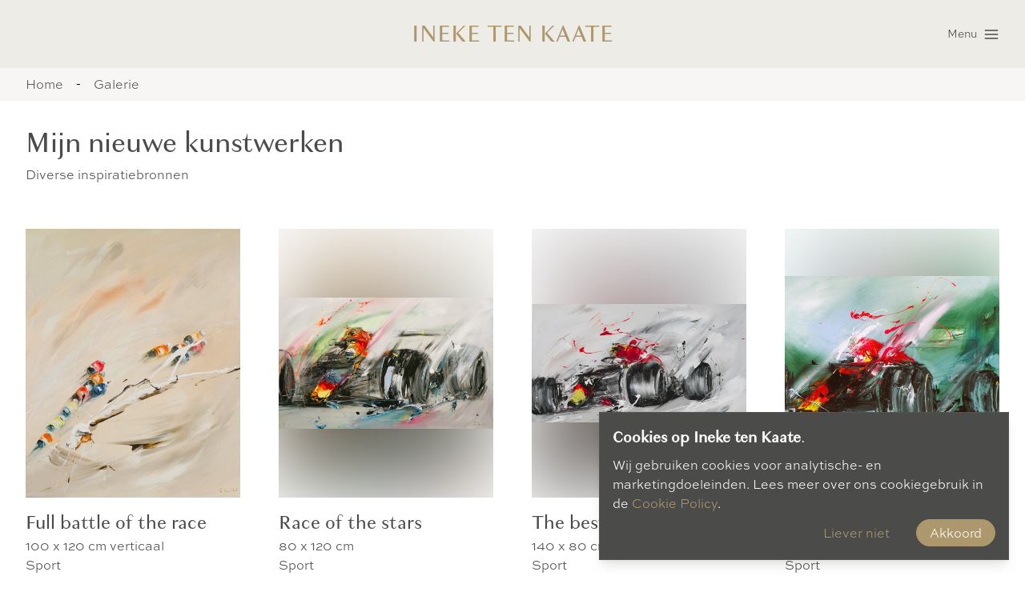

--- FILE ---
content_type: text/html; charset=utf-8
request_url: https://ineketenkaate.com/galerie
body_size: 6270
content:
<!DOCTYPE html>
<html lang="en">
<head>
        <script>
        (function(w,d,s,l,i){w[l]=w[l]||[];w[l].push({'gtm.start':
                new Date().getTime(),event:'gtm.js'});var f=d.getElementsByTagName(s)[0],
            j=d.createElement(s),dl=l!='dataLayer'?'&l='+l:'';j.async=true;j.src=
            'https://www.googletagmanager.com/gtm.js?id='+i+dl+ '&gtm_auth=UkJTGRYEWy5VCS7xWhAEgw&gtm_preview=env-1&gtm_cookies_win=x';f.parentNode.insertBefore(j,f);
        })(window,document,'script','dataLayer','GTM-5ZJ8DNN');
    </script>
    <meta charset="utf-8">
    <meta name="viewport" content="width=device-width,initial-scale=1.0">

            <link rel="alternate" hreflang="en" href="https://ineketenkaate.com/en/gallery" />
            <link rel="alternate" hreflang="fr" href="https://ineketenkaate.com/fr/galerie" />
            <link rel="alternate" hreflang="nl" href="https://ineketenkaate.com/galerie" />
    
    <title>Ineke ten Kaate | Galerie</title>

    <link href="https://ineketenkaate.com/assets/css/main.css" rel="stylesheet">

    <link rel="shortcut icon" type="image/x-icon" href="https://ineketenkaate.com/favicon.ico">
</head>
<body>
            <noscript>
            <iframe src="https://www.googletagmanager.com/ns.html?id=GTM-5ZJ8DNN&gtm_auth=UkJTGRYEWy5VCS7xWhAEgw&gtm_preview=env-1&gtm_cookies_win=x" height="0" width="0" style="display:none;visibility:hidden"></iframe>
        </noscript>
    
            <nav id="navigation" class="bg-gold-50 z-50" data-is-fixed="">
    <div class="grid grid-cols-3 gap-x-3 py-6 px-4 sm:px-6 lg:px-8">
        <div></div>
        <div class="col-start-1 2xl:col-start-2 col-span-2 lg:col-span-1 flex lg:justify-center items-center">
            <a href="https://ineketenkaate.com" class="uppercase text-xl md:text-3xl font-granville text-gold-200 hover:text-gold-100 hover:no-underline">Ineke ten Kaate</a>
        </div>

        <div class="flex justify-end">
            <ul class="space-x-8 hidden 2xl:flex items-center">
                                    <li>
                        <a href="https://ineketenkaate.com" class="uppercase font-sweet-sans-pro text-sm text-gray-500 hover:text-gray-400 hover:underline">
                            Home
                        </a>
                    </li>
                                    <li>
                        <a href="https://ineketenkaate.com/galerie" class="uppercase font-sweet-sans-pro text-sm text-gray-500 hover:text-gray-400 hover:underline">
                            Galerie
                        </a>
                    </li>
                                    <li>
                        <a href="https://ineketenkaate.com/biografie" class="uppercase font-sweet-sans-pro text-sm text-gray-500 hover:text-gray-400 hover:underline">
                            Biografie
                        </a>
                    </li>
                                    <li>
                        <a href="https://ineketenkaate.com/exposities" class="uppercase font-sweet-sans-pro text-sm text-gray-500 hover:text-gray-400 hover:underline">
                            Exposities
                        </a>
                    </li>
                
                <li class="flex">
                    <a href="https://ineketenkaate.com/contact" role="button" class="button button-gold-200 uppercase text-sm">Contact</a>
                    <button type="button" id="language-menu--button" class="flex items-center rounded-full border border-gold-200 text-gray-300 hover:bg-gold-200 hover:text-white transition p-1 ml-2">
                        <svg xmlns="http://www.w3.org/2000/svg" width="24" height="24" viewBox="0 0 24 24" fill="none" stroke="currentColor" stroke-width="2" stroke-linecap="round" stroke-linejoin="round" class="w-5 h-5"><circle cx="12" cy="12" r="10"></circle><line x1="2" y1="12" x2="22" y2="12"></line><path d="M12 2a15.3 15.3 0 0 1 4 10 15.3 15.3 0 0 1-4 10 15.3 15.3 0 0 1-4-10 15.3 15.3 0 0 1 4-10z"></path></svg>                    </button>
                </li>
            </ul>
            <div id="mobile-menu--button" class="flex 2xl:hidden items-center cursor-pointer">
                <span class="font-sweet-sans-pro text-sm text-gray-500 mr-2">Menu</span>
                <svg xmlns="http://www.w3.org/2000/svg" width="24" height="24" viewBox="0 0 24 24" fill="none" stroke="currentColor" stroke-width="2" stroke-linecap="round" stroke-linejoin="round" class="w-5 h-5 mt-px text-gray-500"><line x1="3" y1="12" x2="21" y2="12"></line><line x1="3" y1="6" x2="21" y2="6"></line><line x1="3" y1="18" x2="21" y2="18"></line></svg>            </div>
        </div>
    </div>
    <div id="mobile-menu" class="hidden 2xl:hidden absolute w-full bg-gold-50 border-gold-25 border-t shadow-lg z-50">
        <ul class="p-4 mb-2 space-y-4">
                            <li>
                    <a class="uppercase font-sweet-sans-pro text-sm text-gray-500 hover:text-gray-400 hover:underline" href="https://ineketenkaate.com">Home</a>
                </li>
                            <li>
                    <a class="uppercase font-sweet-sans-pro text-sm text-gray-500 hover:text-gray-400 hover:underline" href="https://ineketenkaate.com/galerie">Galerie</a>
                </li>
                            <li>
                    <a class="uppercase font-sweet-sans-pro text-sm text-gray-500 hover:text-gray-400 hover:underline" href="https://ineketenkaate.com/biografie">Biografie</a>
                </li>
                            <li>
                    <a class="uppercase font-sweet-sans-pro text-sm text-gray-500 hover:text-gray-400 hover:underline" href="https://ineketenkaate.com/exposities">Exposities</a>
                </li>
            
            <li>
                <a href="https://ineketenkaate.com/contact" role="button" class="button button-gold-200 inline-block uppercase text-sm">Contact</a>
            </li>
        </ul>

        <div class="px-4 py-2 border-t border-gold-50">
            <ul class="flex space-x-8">
                                                                                                <li class="flex items-center">
            <a href="https://ineketenkaate.com/fr/galerie" class="flex items-center text-sm text-gray-500">
            <span class="flag flag-fr"></span>
            <span class="ml-2">Français</span>
        </a>
    </li>                                                                                <li class="flex items-center">
            <a href="https://ineketenkaate.com/en/gallery" class="flex items-center text-sm text-gray-500">
            <span class="flag flag-en"></span>
            <span class="ml-2">English</span>
        </a>
    </li>                                                </ul>
        </div>
    </div>

    <div id="language-menu" class="hidden absolute right-8 bg-gold-50 shadow-xl z-50">
        <ul class="p-4 space-y-4">
                            <li class="flex items-center">
            <strong class="flex items-center text-sm text-gray-500 cursor-">
            <span class="flag flag-nl"></span>
            <span class="ml-2">Nederlands</span>
        </strong>
    </li>                            <li class="flex items-center">
            <a href="https://ineketenkaate.com/fr/galerie" class="flex items-center text-sm text-gray-500">
            <span class="flag flag-fr"></span>
            <span class="ml-2">Français</span>
        </a>
    </li>                            <li class="flex items-center">
            <a href="https://ineketenkaate.com/en/gallery" class="flex items-center text-sm text-gray-500">
            <span class="flag flag-en"></span>
            <span class="ml-2">English</span>
        </a>
    </li>                    </ul>
    </div>
</nav>    
    <main>
                        <section class="bg-gold-25">
    <div class="max-w-screen-2xl mx-auto px-4 sm:px-6 lg:px-8 py-2">
        <ul class="flex space-x-2 md:justify-start space-x-0 lg:space-x-4">
                            <li>
                    <a href="https://ineketenkaate.com" class="font-sweet-sans-pro text-gray-400 hover:underline ">Home</a>
                </li>

                                    <li>
                        <span>-</span>
                    </li>
                                            <li>
                    <a href="https://ineketenkaate.com/galerie" class="font-sweet-sans-pro text-gray-400 hover:underline ">Galerie</a>
                </li>

                                    </ul>
    </div>
</section>        

    <section class="mt-6">
        <div class="max-w-screen-2xl mx-auto px-4 sm:px-6 lg:px-8 py-2">
            <h1>Mijn nieuwe kunstwerken</h1>
                            <p class="mb-0">Diverse inspiratiebronnen</p>
                    </div>
    </section>

    
        <section>
        <div class="max-w-screen-2xl mx-auto px-4 sm:px-6 lg:px-8 py-12">
            <div class="grid grid-cols-4 gap-12">
                                                        <a href="https://ineketenkaate.com/galerie/full-battle-of-the-race" class="col-span-full md:col-span-2 lg:col-span-1 flex flex-col justify-between hover:no-underline">
                        <div class="relative flex flex-grow items-center justify-center overflow-hidden mb-4">
                            <img src="https://ineketenkaate.com/media/pages/galerie/full-battle-of-the-race/289d245522-1731347934/2024-9-full-battle-of-the-race-kopie-500x500.jpg" alt="Full battle of the race" class="transform transition-transform duration-500 hover:scale-105"/>
                            <img src="https://ineketenkaate.com/media/pages/galerie/full-battle-of-the-race/289d245522-1731347934/2024-9-full-battle-of-the-race-kopie-500x500.jpg" alt="Full battle of the race" class="blur absolute inset-0 h-full w-full"/>
                        </div>
                        <ul class="">
                            <li class="text-gray-500 font-granville text-2xl hover:underline">
                                Full battle of the race
                            </li>
                            <li class="text-gray-500 font-sweet-sans-pro">
                                100 x 120 cm verticaal
                            </li>
                            <li class="text-gray-500 font-sweet-sans-pro">
                                Sport
                            </li>
                            <li class="text-gray-500 font-sweet-sans-pro">
                                Acryl op Linnen
                            </li>
                        </ul>
                    </a>
                                                        <a href="https://ineketenkaate.com/galerie/race-of-the-stars" class="col-span-full md:col-span-2 lg:col-span-1 flex flex-col justify-between hover:no-underline">
                        <div class="relative flex flex-grow items-center justify-center overflow-hidden mb-4">
                            <img src="https://ineketenkaate.com/media/pages/galerie/race-of-the-stars/d43ee57255-1699351488/dscn7250-500x500.jpg" alt="Race of the stars" class="transform transition-transform duration-500 hover:scale-105"/>
                            <img src="https://ineketenkaate.com/media/pages/galerie/race-of-the-stars/d43ee57255-1699351488/dscn7250-500x500.jpg" alt="Race of the stars" class="blur absolute inset-0 h-full w-full"/>
                        </div>
                        <ul class="">
                            <li class="text-gray-500 font-granville text-2xl hover:underline">
                                Race of the stars
                            </li>
                            <li class="text-gray-500 font-sweet-sans-pro">
                                80 x 120 cm
                            </li>
                            <li class="text-gray-500 font-sweet-sans-pro">
                                Sport
                            </li>
                            <li class="text-gray-500 font-sweet-sans-pro">
                                Acryl op Linnen
                            </li>
                        </ul>
                    </a>
                                                        <a href="https://ineketenkaate.com/galerie/the-best-one-formule-1" class="col-span-full md:col-span-2 lg:col-span-1 flex flex-col justify-between hover:no-underline">
                        <div class="relative flex flex-grow items-center justify-center overflow-hidden mb-4">
                            <img src="https://ineketenkaate.com/media/pages/galerie/the-best-one-formule-1/a3f911384e-1693157412/20230701-the-best-one-form-1-2-jpg-500x500.jpg" alt="The best one Formule 1" class="transform transition-transform duration-500 hover:scale-105"/>
                            <img src="https://ineketenkaate.com/media/pages/galerie/the-best-one-formule-1/a3f911384e-1693157412/20230701-the-best-one-form-1-2-jpg-500x500.jpg" alt="The best one Formule 1" class="blur absolute inset-0 h-full w-full"/>
                        </div>
                        <ul class="">
                            <li class="text-gray-500 font-granville text-2xl hover:underline">
                                The best one Formule 1
                            </li>
                            <li class="text-gray-500 font-sweet-sans-pro">
                                140 x 80 cm
                            </li>
                            <li class="text-gray-500 font-sweet-sans-pro">
                                Sport
                            </li>
                            <li class="text-gray-500 font-sweet-sans-pro">
                                Acryl op Linnen
                            </li>
                        </ul>
                    </a>
                                                        <a href="https://ineketenkaate.com/galerie/invincible" class="col-span-full md:col-span-2 lg:col-span-1 flex flex-col justify-between hover:no-underline">
                        <div class="relative flex flex-grow items-center justify-center overflow-hidden mb-4">
                            <img src="https://ineketenkaate.com/media/pages/galerie/invincible/bdc4c92f07-1686642203/2023-5-invincible-2-500x500.jpg" alt="Invincible" class="transform transition-transform duration-500 hover:scale-105"/>
                            <img src="https://ineketenkaate.com/media/pages/galerie/invincible/bdc4c92f07-1686642203/2023-5-invincible-2-500x500.jpg" alt="Invincible" class="blur absolute inset-0 h-full w-full"/>
                        </div>
                        <ul class="">
                            <li class="text-gray-500 font-granville text-2xl hover:underline">
                                Invincible
                            </li>
                            <li class="text-gray-500 font-sweet-sans-pro">
                                100 x 120 cm
                            </li>
                            <li class="text-gray-500 font-sweet-sans-pro">
                                Sport
                            </li>
                            <li class="text-gray-500 font-sweet-sans-pro">
                                Acryl op Linnen
                            </li>
                        </ul>
                    </a>
                            </div>
        </div>
    </section>
            <section class="relative overflow-hidden">
        <div class="max-w-screen-2xl mx-auto px-4 sm:px-6 lg:px-8 py-12">
            <a href="https://ineketenkaate.com/galerie/cycling-tour" class="grid grid-cols-2 gap-6 lg:gap-24 hover:no-underline">
                <div class="row-start-2 lg:row-start-1 col-span-2 lg:col-span-1 flex items-center md:m-8 lg:m-10 xl:m-24 overflow-hidden">
                    <img src="https://ineketenkaate.com/media/pages/galerie/cycling-tour/25190e7208-1726502875/2024.9-cycling-tour-kopie-2.jpg" alt="Cycling Tour" class="shadow-xl transform transition-transform duration-500 hover:scale-105"/>
                </div>
                <div class="col-span-2 lg:col-span-1 flex flex-col justify-center">
                    <h2 class="text-white font-granville hover:underline">Cycling Tour</h2>
                                            <p class="text-white">Wedstrijdkalender 2024</p>
                                        <ul>
                        <li class="text-white font-sweet-sans-pro">
                            100 x 120 cm
                        </li>
                        <li class="text-white font-sweet-sans-pro">
                            Sport
                        </li>
                        <li class="text-white font-sweet-sans-pro">
                            Acryl op Linnen
                        </li>
                    </ul>
                </div>
            </a>
        </div>

        <img src="https://ineketenkaate.com/media/pages/galerie/cycling-tour/25190e7208-1726502875/2024.9-cycling-tour-kopie-2.jpg" alt="Cycling Tour background" class="blur absolute inset-0 h-full w-full">
    </section>
        <section>
        <div class="max-w-screen-2xl mx-auto px-4 sm:px-6 lg:px-8 py-12">
            <div class="grid grid-cols-4 gap-12">
                                                        <a href="https://ineketenkaate.com/galerie/formule-1-opening-lap" class="col-span-full md:col-span-2 lg:col-span-1 flex flex-col justify-between hover:no-underline">
                        <div class="relative flex flex-grow items-center justify-center overflow-hidden mb-4">
                            <img src="https://ineketenkaate.com/media/pages/galerie/formule-1-opening-lap/31adaa2fc5-1663755845/dscn6716-500x500.jpg" alt="Formule 1 Opening Lap" class="transform transition-transform duration-500 hover:scale-105"/>
                            <img src="https://ineketenkaate.com/media/pages/galerie/formule-1-opening-lap/31adaa2fc5-1663755845/dscn6716-500x500.jpg" alt="Formule 1 Opening Lap" class="blur absolute inset-0 h-full w-full"/>
                        </div>
                        <ul class="">
                            <li class="text-gray-500 font-granville text-2xl hover:underline">
                                Formule 1 Opening Lap
                            </li>
                            <li class="text-gray-500 font-sweet-sans-pro">
                                100 x 120 cm
                            </li>
                            <li class="text-gray-500 font-sweet-sans-pro">
                                Sport
                            </li>
                            <li class="text-gray-500 font-sweet-sans-pro">
                                Acryl op Linnen
                            </li>
                        </ul>
                    </a>
                                                        <a href="https://ineketenkaate.com/galerie/race" class="col-span-full md:col-span-2 lg:col-span-1 flex flex-col justify-between hover:no-underline">
                        <div class="relative flex flex-grow items-center justify-center overflow-hidden mb-4">
                            <img src="https://ineketenkaate.com/media/pages/galerie/race/025410b3f4-1713454579/dscn7364-jpg-kopie-500x500.jpg" alt="Race" class="transform transition-transform duration-500 hover:scale-105"/>
                            <img src="https://ineketenkaate.com/media/pages/galerie/race/025410b3f4-1713454579/dscn7364-jpg-kopie-500x500.jpg" alt="Race" class="blur absolute inset-0 h-full w-full"/>
                        </div>
                        <ul class="">
                            <li class="text-gray-500 font-granville text-2xl hover:underline">
                                Race
                            </li>
                            <li class="text-gray-500 font-sweet-sans-pro">
                                80 x 80 cm
                            </li>
                            <li class="text-gray-500 font-sweet-sans-pro">
                                Sport
                            </li>
                            <li class="text-gray-500 font-sweet-sans-pro">
                                Acryl op Linnen
                            </li>
                        </ul>
                    </a>
                                                        <a href="https://ineketenkaate.com/galerie/race-speed" class="col-span-full md:col-span-2 lg:col-span-1 flex flex-col justify-between hover:no-underline">
                        <div class="relative flex flex-grow items-center justify-center overflow-hidden mb-4">
                            <img src="https://ineketenkaate.com/media/pages/galerie/race-speed/5c861e99ff-1713454715/dscn7384-jpg-kopie-500x500.jpg" alt="Race speed" class="transform transition-transform duration-500 hover:scale-105"/>
                            <img src="https://ineketenkaate.com/media/pages/galerie/race-speed/5c861e99ff-1713454715/dscn7384-jpg-kopie-500x500.jpg" alt="Race speed" class="blur absolute inset-0 h-full w-full"/>
                        </div>
                        <ul class="">
                            <li class="text-gray-500 font-granville text-2xl hover:underline">
                                Race speed
                            </li>
                            <li class="text-gray-500 font-sweet-sans-pro">
                                80 x 80 cm
                            </li>
                            <li class="text-gray-500 font-sweet-sans-pro">
                                Sport
                            </li>
                            <li class="text-gray-500 font-sweet-sans-pro">
                                Acryl op Linnen
                            </li>
                        </ul>
                    </a>
                                                        <a href="https://ineketenkaate.com/galerie/racing-car" class="col-span-full md:col-span-2 lg:col-span-1 flex flex-col justify-between hover:no-underline">
                        <div class="relative flex flex-grow items-center justify-center overflow-hidden mb-4">
                            <img src="https://ineketenkaate.com/media/pages/galerie/racing-car/ddcdfd7018-1713454060/dscn7362-jpg-kopie-500x500.jpg" alt="Racing Car" class="transform transition-transform duration-500 hover:scale-105"/>
                            <img src="https://ineketenkaate.com/media/pages/galerie/racing-car/ddcdfd7018-1713454060/dscn7362-jpg-kopie-500x500.jpg" alt="Racing Car" class="blur absolute inset-0 h-full w-full"/>
                        </div>
                        <ul class="">
                            <li class="text-gray-500 font-granville text-2xl hover:underline">
                                Racing Car
                            </li>
                            <li class="text-gray-500 font-sweet-sans-pro">
                                80 x 80 cm
                            </li>
                            <li class="text-gray-500 font-sweet-sans-pro">
                                Sport
                            </li>
                            <li class="text-gray-500 font-sweet-sans-pro">
                                Acryl op Linnen
                            </li>
                        </ul>
                    </a>
                                                        <a href="https://ineketenkaate.com/galerie/full-of-action" class="col-span-full md:col-span-2 lg:col-span-1 flex flex-col justify-between hover:no-underline">
                        <div class="relative flex flex-grow items-center justify-center overflow-hidden mb-4">
                            <img src="https://ineketenkaate.com/media/pages/galerie/full-of-action/cd7a8fd0c3-1686654978/2023-6-full-of-action-f1-500x500.jpg" alt="Full of Action" class="transform transition-transform duration-500 hover:scale-105"/>
                            <img src="https://ineketenkaate.com/media/pages/galerie/full-of-action/cd7a8fd0c3-1686654978/2023-6-full-of-action-f1-500x500.jpg" alt="Full of Action" class="blur absolute inset-0 h-full w-full"/>
                        </div>
                        <ul class="">
                            <li class="text-gray-500 font-granville text-2xl hover:underline">
                                Full of Action
                            </li>
                            <li class="text-gray-500 font-sweet-sans-pro">
                                100 x 160 cm
                            </li>
                            <li class="text-gray-500 font-sweet-sans-pro">
                                Sport
                            </li>
                            <li class="text-gray-500 font-sweet-sans-pro">
                                Acryl op Linnen
                            </li>
                        </ul>
                    </a>
                                                        <a href="https://ineketenkaate.com/galerie/duel-red" class="col-span-full md:col-span-2 lg:col-span-1 flex flex-col justify-between hover:no-underline">
                        <div class="relative flex flex-grow items-center justify-center overflow-hidden mb-4">
                            <img src="https://ineketenkaate.com/media/pages/galerie/duel-red/ed4e9d63a4-1663755831/dscn6786-500x500.jpg" alt="Duel red" class="transform transition-transform duration-500 hover:scale-105"/>
                            <img src="https://ineketenkaate.com/media/pages/galerie/duel-red/ed4e9d63a4-1663755831/dscn6786-500x500.jpg" alt="Duel red" class="blur absolute inset-0 h-full w-full"/>
                        </div>
                        <ul class="">
                            <li class="text-gray-500 font-granville text-2xl hover:underline">
                                Duel red
                            </li>
                            <li class="text-gray-500 font-sweet-sans-pro">
                                80 x 140 cm
                            </li>
                            <li class="text-gray-500 font-sweet-sans-pro">
                                Sport
                            </li>
                            <li class="text-gray-500 font-sweet-sans-pro">
                                Acryl op Linnen
                            </li>
                        </ul>
                    </a>
                                                        <a href="https://ineketenkaate.com/galerie/formule-1-red-dynamics" class="col-span-full md:col-span-2 lg:col-span-1 flex flex-col justify-between hover:no-underline">
                        <div class="relative flex flex-grow items-center justify-center overflow-hidden mb-4">
                            <img src="https://ineketenkaate.com/media/pages/galerie/formule-1-red-dynamics/0143edd97e-1663755838/dscn6707-500x500.jpg" alt="Formule 1 Red Dynamics" class="transform transition-transform duration-500 hover:scale-105"/>
                            <img src="https://ineketenkaate.com/media/pages/galerie/formule-1-red-dynamics/0143edd97e-1663755838/dscn6707-500x500.jpg" alt="Formule 1 Red Dynamics" class="blur absolute inset-0 h-full w-full"/>
                        </div>
                        <ul class="">
                            <li class="text-gray-500 font-granville text-2xl hover:underline">
                                Formule 1 Red Dynamics
                            </li>
                            <li class="text-gray-500 font-sweet-sans-pro">
                                100 x 120 cm
                            </li>
                            <li class="text-gray-500 font-sweet-sans-pro">
                                Sport
                            </li>
                            <li class="text-gray-500 font-sweet-sans-pro">
                                Acryl op Linnen
                            </li>
                        </ul>
                    </a>
                                                        <a href="https://ineketenkaate.com/galerie/formule-1-aerodynamics" class="col-span-full md:col-span-2 lg:col-span-1 flex flex-col justify-between hover:no-underline">
                        <div class="relative flex flex-grow items-center justify-center overflow-hidden mb-4">
                            <img src="https://ineketenkaate.com/media/pages/galerie/formule-1-aerodynamics/f3d9704a10-1663755850/dscn6665-500x500.jpg" alt="Formule 1 Aerodynamics" class="transform transition-transform duration-500 hover:scale-105"/>
                            <img src="https://ineketenkaate.com/media/pages/galerie/formule-1-aerodynamics/f3d9704a10-1663755850/dscn6665-500x500.jpg" alt="Formule 1 Aerodynamics" class="blur absolute inset-0 h-full w-full"/>
                        </div>
                        <ul class="">
                            <li class="text-gray-500 font-granville text-2xl hover:underline">
                                Formule 1 Aerodynamics
                            </li>
                            <li class="text-gray-500 font-sweet-sans-pro">
                                80 x 120 cm
                            </li>
                            <li class="text-gray-500 font-sweet-sans-pro">
                                Sport
                            </li>
                            <li class="text-gray-500 font-sweet-sans-pro">
                                Acryl op Linnen
                            </li>
                        </ul>
                    </a>
                            </div>
        </div>
    </section>
            <section class="relative overflow-hidden">
        <div class="max-w-screen-2xl mx-auto px-4 sm:px-6 lg:px-8 py-12">
            <a href="https://ineketenkaate.com/galerie/blue-dynamics" class="grid grid-cols-2 gap-6 lg:gap-24 hover:no-underline">
                <div class="row-start-2 lg:row-start-1 col-span-2 lg:col-span-1 flex items-center md:m-8 lg:m-10 xl:m-24 overflow-hidden">
                    <img src="https://ineketenkaate.com/media/pages/galerie/blue-dynamics/81f064a5ec-1663755851/dscn6728.jpg" alt="Formule 1 Blue Dynamics" class="shadow-xl transform transition-transform duration-500 hover:scale-105"/>
                </div>
                <div class="col-span-2 lg:col-span-1 flex flex-col justify-center">
                    <h2 class="text-white font-granville hover:underline">Formule 1 Blue Dynamics</h2>
                                        <ul>
                        <li class="text-white font-sweet-sans-pro">
                            80 x 80 cm
                        </li>
                        <li class="text-white font-sweet-sans-pro">
                            Sport
                        </li>
                        <li class="text-white font-sweet-sans-pro">
                            Acryl op Linnen
                        </li>
                    </ul>
                </div>
            </a>
        </div>

        <img src="https://ineketenkaate.com/media/pages/galerie/blue-dynamics/81f064a5ec-1663755851/dscn6728.jpg" alt="Formule 1 Blue Dynamics background" class="blur absolute inset-0 h-full w-full">
    </section>
        <section>
        <div class="max-w-screen-2xl mx-auto px-4 sm:px-6 lg:px-8 py-12">
            <div class="grid grid-cols-4 gap-12">
                                                        <a href="https://ineketenkaate.com/galerie/formule-1-top-strategy" class="col-span-full md:col-span-2 lg:col-span-1 flex flex-col justify-between hover:no-underline">
                        <div class="relative flex flex-grow items-center justify-center overflow-hidden mb-4">
                            <img src="https://ineketenkaate.com/media/pages/galerie/formule-1-top-strategy/017cb99b5a-1663755852/dscn6710-500x500.jpg" alt="Formule 1 Top Strategy" class="transform transition-transform duration-500 hover:scale-105"/>
                            <img src="https://ineketenkaate.com/media/pages/galerie/formule-1-top-strategy/017cb99b5a-1663755852/dscn6710-500x500.jpg" alt="Formule 1 Top Strategy" class="blur absolute inset-0 h-full w-full"/>
                        </div>
                        <ul class="">
                            <li class="text-gray-500 font-granville text-2xl hover:underline">
                                Formule 1 Top Strategy
                            </li>
                            <li class="text-gray-500 font-sweet-sans-pro">
                                80 x 80 cm
                            </li>
                            <li class="text-gray-500 font-sweet-sans-pro">
                                Sport
                            </li>
                            <li class="text-gray-500 font-sweet-sans-pro">
                                Acryl op Linnen
                            </li>
                        </ul>
                    </a>
                                                        <a href="https://ineketenkaate.com/galerie/dynamics" class="col-span-full md:col-span-2 lg:col-span-1 flex flex-col justify-between hover:no-underline">
                        <div class="relative flex flex-grow items-center justify-center overflow-hidden mb-4">
                            <img src="https://ineketenkaate.com/media/pages/galerie/dynamics/c4afc0e62e-1663755852/dscn6783-500x500.jpg" alt="Dynamics" class="transform transition-transform duration-500 hover:scale-105"/>
                            <img src="https://ineketenkaate.com/media/pages/galerie/dynamics/c4afc0e62e-1663755852/dscn6783-500x500.jpg" alt="Dynamics" class="blur absolute inset-0 h-full w-full"/>
                        </div>
                        <ul class="">
                            <li class="text-gray-500 font-granville text-2xl hover:underline">
                                Dynamics
                            </li>
                            <li class="text-gray-500 font-sweet-sans-pro">
                                80 x 80 cm
                            </li>
                            <li class="text-gray-500 font-sweet-sans-pro">
                                Sport
                            </li>
                            <li class="text-gray-500 font-sweet-sans-pro">
                                Acryl op Linnen
                            </li>
                        </ul>
                    </a>
                                                        <a href="https://ineketenkaate.com/galerie/the-vedette" class="col-span-full md:col-span-2 lg:col-span-1 flex flex-col justify-between hover:no-underline">
                        <div class="relative flex flex-grow items-center justify-center overflow-hidden mb-4">
                            <img src="https://ineketenkaate.com/media/pages/galerie/the-vedette/587605fb32-1663755853/dscn6801-500x500.jpg" alt="The vedette" class="transform transition-transform duration-500 hover:scale-105"/>
                            <img src="https://ineketenkaate.com/media/pages/galerie/the-vedette/587605fb32-1663755853/dscn6801-500x500.jpg" alt="The vedette" class="blur absolute inset-0 h-full w-full"/>
                        </div>
                        <ul class="">
                            <li class="text-gray-500 font-granville text-2xl hover:underline">
                                The vedette
                            </li>
                            <li class="text-gray-500 font-sweet-sans-pro">
                                80 x 100 cm
                            </li>
                            <li class="text-gray-500 font-sweet-sans-pro">
                                Sport
                            </li>
                            <li class="text-gray-500 font-sweet-sans-pro">
                                Acryl op Linnen
                            </li>
                        </ul>
                    </a>
                                                        <a href="https://ineketenkaate.com/galerie/the-first-man" class="col-span-full md:col-span-2 lg:col-span-1 flex flex-col justify-between hover:no-underline">
                        <div class="relative flex flex-grow items-center justify-center overflow-hidden mb-4">
                            <img src="https://ineketenkaate.com/media/pages/galerie/the-first-man/35175fb63a-1663755826/dscn6817-500x500.jpg" alt="The first man" class="transform transition-transform duration-500 hover:scale-105"/>
                            <img src="https://ineketenkaate.com/media/pages/galerie/the-first-man/35175fb63a-1663755826/dscn6817-500x500.jpg" alt="The first man" class="blur absolute inset-0 h-full w-full"/>
                        </div>
                        <ul class="">
                            <li class="text-gray-500 font-granville text-2xl hover:underline">
                                The first man
                            </li>
                            <li class="text-gray-500 font-sweet-sans-pro">
                                80 x 120 cm
                            </li>
                            <li class="text-gray-500 font-sweet-sans-pro">
                                Sport
                            </li>
                            <li class="text-gray-500 font-sweet-sans-pro">
                                Acryl op Linnen
                            </li>
                        </ul>
                    </a>
                            </div>
        </div>
    </section>

        <section class="bg-gold-25">
        <div class="max-w-screen-2xl mx-auto px-4 sm:px-6 lg:px-8 py-16">
            <div class="flex justify-center flex-wrap">
                                    <a href="https://ineketenkaate.com/galerie/page:2" role="button" class="button button-gray-500 uppercase">
                        Bekijk meer
                    </a>
                            </div>
        </div>
    </section>
    </main>

            <footer class="bg-gray-300">
  <div class="max-w-screen-2xl mx-auto px-4 sm:px-6 lg:px-8 py-24">
    <div class="grid grid-cols-2 gap-6 lg:gap-48">
       <div class="col-span-2 lg:col-span-1">
         <p class="uppercase font-granville text-3xl text-gold-200 mb-4">
           Algemene Aanvragen
         </p>
         <p class="text-white mb-6">
           Door het onderstaande formulier in te vullen kunt u per E-mail contact opnemen met Ineke ten Kaate. Indien het formulier volledig en correct is ingevuld zullen de gegevens worden verzonden. Indien gewenst zal met u contact worden opgenomen. Contact via mobiel: +31 (0) 622608139.
         </p>

         
<form id="contact-form--footer" class="contact-form dark" action="https://ineketenkaate.com/contact" method="post" novalidate>
    <div class="form--field-group">
                <input id="footer--name" type="text" name="name" class="form--field dark" placeholder="Naam" minlength="2" maxlength="100" required>
        <div class="form--field-error">Naam is niet geldig.</div>
    </div>

    <div class="form--field-group">
                <input id="footer--email" type="email" name="email" class="form--field dark" placeholder="E-mailadres" required>
        <div class="form--field-error">E-mailadres is niet geldig.</div>
    </div>

    <div class="form--field-group">
                <input id="footer--phone" type="tel" name="phone" class="form--field dark" placeholder="Telefoonnummer" required>
        <div class="form--field-error">Telefoonnummer is niet geldig.</div>
    </div>

    <div class="form--field-group mb-6">
                <textarea id="footer--message" name="message" class="form--field dark" placeholder="Bericht" minlength="2" maxlength="1200" required></textarea>
        <div class="form--field-error">Bericht is niet geldig.</div>
    </div>

    <p class="form--recaptcha dark">
        Deze site wordt beschermd door reCAPTCHA van Google. Hierop zijn Google's
                                        <a href="https://policies.google.com/privacy" class="text-gold-200">Privacy Policy</a> en
                                        <a href="https://policies.google.com/terms" class="text-gold-200">Terms of Service</a> op van toepassing.
    </p>

    <button type="submit" class="contact-form--button button button-gold-200 solid uppercase text-sm">
        <span>Verzenden</span>
    </button>

    
    
    </form>       </div>

      <div class="col-span-2 lg:col-span-1">
        <p class="uppercase font-granville text-3xl text-gold-200 mb-4">
          Contact
        </p>
        <ul class="text-white font-sweet-sans-pro mb-8">
          <li>Ineke ten Kaate</li>
          <li><a href="mailto:info@ineketenkaate.com" class="text-gold-200">info@ineketenkaate.com</a></li>
        </ul>

        <?xml version="1.0" encoding="utf-8"?>
<svg version="1.1" xmlns="http://www.w3.org/2000/svg" width="200" height="120"  class="fill-current text-white"
	 viewBox="0 0 371.2 168.9"  xml:space="preserve">

<g transform="translate(5.773 10.642)">
	<path d="M153.8,21.6c1.5,8.9,3,17.1,4.4,25.3c1.1,6.4,2.3,12.9,2.8,19.3c0.1,1.7-1.8,3.6-2.8,5.4
		c-1.5-1.7-3.9-3.1-4.4-5c-3.3-15.1-6.1-30.4-9.4-45.6c-0.8-3.9-3.1-7.5-4.2-11.3c-0.4-1.6-0.1-4.7,0.9-5.2c1.9-0.8,4-0.7,5.9,0.3
		c2.4,1.3,4.1,3.8,6.2,5.6c5.4,4.4,10,4.2,14.8-0.9c1.9-2,4-3.9,6.2-1.6c1.2,1.3,1.1,4.1,1,6.2c-0.2,4.4-1.6,9.1-0.8,13.3
		c2.7,14.7,3.9,29.6,3.7,44.6c0.2,3,0.7,5.9,1.3,8.8c2.9-3.2,5.2-5.6,7.2-8c19.3-22.8,39.1-45.2,62-64.6c1.6-1.4,2.6-3.8,4.4-4.7
		c2.6-1.5,5.4-2.3,8.4-2.4c3,0.1,3.4,4.3,0.5,6.9c-3.9,3.6-8.1,6.8-12,10.3c-20.6,18.4-39,38.9-56.8,60c-3.8,4.5-7.5,9.2-11.6,13.4
		c-5.1,5.3-4.2,11-2.3,17.3c0.8,3,1.1,6.2,0.7,9.3c-0.1,1.1-2.3,2.8-3.6,2.9c-1.6-0.1-3.1-1-4-2.4c-1.5-3.2-2.8-6.4-3.9-9.7
		c-0.8,0.3-1.5,0.7-2.1,1.1c-10.8,11.4-21.8,22.6-32.3,34.3c-2.4,2.7-3.1,6.9-4.8,10.3c-0.6,1.3-2.1,3.6-2.6,3.4
		c-1.7-0.6-4.4-2.1-4.3-3c0.2-4.3,1.1-8.4,2.6-12.4c1.8-3.3,4.1-6.3,6.8-8.8c10.9-11.8,21.8-23.5,32.8-35.1
		c4.1-3.9,6.2-9.5,5.8-15.1c-1.4-17.8-2.5-35.6-4-53.4c-0.6-7.1-1-7-8.1-7.9C157.1,22.3,155.7,22,153.8,21.6z"/>
	<path d="M299.1,78.6c8-5,8-5,12.2-0.1c0.3-0.1,0.7-0.3,0.8-0.4c1.4-10.8,7.9-20.1,8.4-31.4
		c0.6-13.6,3.4-27.1,5.5-40.5c0.3-2,1.4-3.7,2.9-4.9c3.2-1.9,6.3,0.5,6,4.9c-0.7,8.5-1.9,17-2.9,25.5c-1.3,11.2-1.7,22.3,1.1,33.3
		c0.3,1.2,1.8,2.9,2.7,2.9c1.1,0,2.5-1.4,3.3-2.5c2.3-3,3.8-7.3,6.8-9.1c2.7-1.6,7.2-1.6,10.4-0.7c3.3,1,5.1,4.5,4.1,7.8
		c-0.1,0.2-0.1,0.4-0.2,0.6c-1.2,2.6-3,4.9-5.2,6.6c-1.7,1.5-4.1,2.2-7.3,3.8c3,2.4,5.4,4.5,8,6.4c2.2,1.6,4.5,3.4,3.1,6.4
		c-0.7,2.1-2.9,3.2-4.9,2.5c-0.6-0.2-1.2-0.6-1.6-1c-3.9-3.1-7.4-6.5-11.2-9.7c-0.9-0.7-1.9-1.3-2.9-1.9c-0.5,1.2-0.9,2.4-1.3,3.6
		c-0.1,0.7,0.5,1.6,0.3,2.3c-0.6,1.9-1.1,4.7-2.4,5.3s-3.8-0.9-5.4-2.1c-1.7-1.5-3.4-3.2-4.9-4.9c-2-1.8-3.5-1.8-5.1,0.8
		c-4.9,7.9-6.8,8.4-15.7,6.3c-1.5-0.1-3,0.2-4.4,0.8c-7.1,2.5-14.1,5.4-21.3,7.6c-2.4,0.4-4.9-0.1-7-1.4c-2.3-1.6-5.4-1.5-7.6,0.1
		c-8.9,5.2-17.2,3.6-22.2-3.7c-3.1-4.6-2.1-10.8,2.3-14.2c4-3.5,11.1-4.1,14.6-0.9c1,0.9,1.5,2.1,1.5,3.5c-0.3,0.9-1.9,1.7-3.1,2.1
		c-1.3,0.4-3-0.3-4.1,0.3c-1.5,1.1-2.8,2.3-4,3.7c1.4,1.2,2.7,3.2,4.2,3.4c4.5,0.5,8.8-1.7,11.1-5.5c0.4-0.6,0.6-1.5,0.9-2.1
		c1.5-2.7,2.4-6.3,6.6-5.1c3.9,1.2,3.1,4.2,2.5,7.3c-0.2,1.1,1.5,2.5,2.3,3.7c1.1-1.1,3-2,3.3-3.2c1.7-7.7,5-10.7,12.1-9.7
		C294,75.4,296.1,77.1,299.1,78.6z"/>
	<path d="M131.9,97.7c1.1-1.8,2.4-3.6,3.8-5.1c1.3-1.1,3.4-2.5,4.6-2.1c1.8,0.8,3.1,2.3,3.7,4.1
		c0.8,3.6,1.3,6.9,4.7,9.3c0.7,0.5,0.2,3.8-0.7,5.1c-1.5,2.3-4.5,2.9-6.7,1.5c-0.2-0.2-0.5-0.3-0.7-0.5c-1.2-1.1-2.4-2.3-3.4-3.6
		c-4.6,3.7-9.4,7.4-14,0.2c-0.5,0.3-1,0.7-1.4,1.1c-7.7,8.6-11.4,9.1-21.1,2.9c-1.1-0.6-2.5-0.7-3.7-0.3c-3.4,1.5-6.5,3.9-10.1,5
		c-2.1,0.3-4.2-0.2-5.9-1.5c-2.4-1.8-4.6-4-6.4-6.5c-2.9-3.3-5.3-7-7.2-10.9c-0.7-2.7,0-5.5,1.9-7.6c5.3-4.6,4.9-10.8,5.7-16.5
		c1.4-9,2.4-18.1,3.4-27.2c0.3-3.1-0.1-6.3,0.6-9.3c0.4-1.7,2.3-3.1,3.5-4.7c1.4,1.2,3.6,2.1,4.1,3.6c1,3.1,1.5,6.3,1.6,9.6
		c0.5,17.4,0.8,34.8,1.1,52.2c-0.1,1.1-0.1,2.2,0.1,3.2c0.5,1.1,1.2,2.1,2,3.1c1-1.1,2.6-2,2.8-3.2c0.4-1.9-0.4-4-0.2-6
		c0.2-4.1,3-7.5,6.9-8.4c2.5-0.3,5.1,0.4,7,2.1c3.7,3.2,1.6,7.2,0,10.7c-1.1,2.4-3.4,4.7-0.1,6.8c3.5,2.2,5.6-0.5,7.2-3
		c2-3.1,3.4-6.7,5.5-9.7c1-1.5,3.1-3.5,4.4-3.3c1.7,0.2,3.3,2.3,4.5,3.9C130.4,94.1,131.3,95.8,131.9,97.7z"/>
	<path d="M-5.8,91.7c1.4-5.7,2-11.6,4.3-16.9C1.8,67.1,8.6,63.6,17,64c4.3,0.3,8.6,1,12.8,2.2
		c1.5,0.4,2.6,2.6,3.9,3.9c-1.5,1-3,2.6-4.6,2.8c-2.6,0.1-5.3-0.1-7.8-0.8C12.1,70,7.8,71.8,5.1,80.6c-3.7,11.9-2.6,23.7,6.7,32.4
		c8.9,8.3,20.5,7.9,28.5-1.3c2-2.3,6.3-2,8.8,0.6c2.3,2.3,2.1,4.7-0.4,6.3c-6.8,4.3-13.6,8.2-22.1,9.1c-13.9,1.5-32.9-16.6-31.2-31
		c0.1-1.6,0.1-3.1,0-4.7L-5.8,91.7z"/>
	<path d="M234.3,98.2c0,1.4-0.1,2.7-0.5,4c-0.9,1.5-2,3.5-3.4,3.9c-1.8,0.2-3.5-0.6-4.6-2
		c-1.7-4.2-3-8.6-3.8-13.1c-0.6-3.8-0.8-7.7-0.7-11.6c0-5.3-1-9.8-6.2-12.6c-1-1-1.4-2.5-1.1-3.9c1.1-1.1,2.7-1.6,4.2-1.5
		c6.3,1.1,11.1,8,11.9,16.6c0.2,2.6,0.1,5.3,0.2,7.9c0.1,3.3-0.7,6.8,3,9.1C234.2,95.6,234.1,97.6,234.3,98.2z"/>
	<path d="M64.5,112c-2.8,1.9-4.4,3.8-5.9,3.7c-1.3,0-3.8-2.5-3.6-3.6c0.5-1.9,1.8-3.5,3.7-4.2
		C60,107.7,61.7,110,64.5,112z"/>
</g>
</svg>
      </div>
    </div>
  </div>
</footer>
<div class="bg-gray-500">
  <div class="max-w-screen-2xl mx-auto px-4 sm:px-6 lg:px-8 py-2">
    <small class="text-white mb-0">Ineke ten Kaate is geregistreerd bij <a href="https://pictoright.nl/" class="text-gold-200">PICTORIGHT NETHERLANDS</a> en <a href="https://boknet.nl/nl" class="text-gold-200">BOKnet NL</a>.</small>
  </div>
</div>    
            <div id="cookiebar" class="hidden fixed left-5 lg:left-auto bottom-5 right-5 bg-gray-500 border border-gray-400 w-auto lg:w-2/5 p-4 z-40 shadow-lg">
    <p class="text-white text-xl mb-2"><strong class="font-granville text-white">Cookies op Ineke ten Kaate</strong>.</p>
    <p class="mb-2 text-white">
        Wij gebruiken cookies voor analytische- en marketingdoeleinden.
        Lees meer over ons cookiegebruik in de <a href="/cookie-policy/" class="text-gold-200">Cookie Policy</a>.
    </p>

    <div class="flex justify-end space-x-4">
        <button id="cookiebar--button-deny" class="button button-gray-500">Liever niet</button>
        <button id="cookiebar--button-accept" class="button button-gold-200 solid">Akkoord</button>
    </div>
</div>    
    <script type="text/javascript">
        window.reCAPTCHASiteKey = '6LfvjnIcAAAAAOBufB0KcbfX4fkMlHB4XqS5gopi';
    </script>
    <script src="https://ineketenkaate.com/assets/js/main.js"></script>
</body>


--- FILE ---
content_type: text/css; charset=utf-8
request_url: https://ineketenkaate.com/assets/css/main.css
body_size: 4057
content:
/*! tailwindcss v2.2.4 | MIT License | https://tailwindcss.com*/

/*! modern-normalize v1.1.0 | MIT License | https://github.com/sindresorhus/modern-normalize */html{-webkit-text-size-adjust:100%;line-height:1.15;-moz-tab-size:4;-o-tab-size:4;tab-size:4}body{font-family:system-ui,-apple-system,Segoe UI,Roboto,Helvetica,Arial,sans-serif,Apple Color Emoji,Segoe UI Emoji;margin:0}hr{color:inherit;height:0}abbr[title]{-webkit-text-decoration:underline dotted;text-decoration:underline dotted}b,strong{font-weight:bolder}code,kbd,pre,samp{font-family:ui-monospace,SFMono-Regular,Consolas,Liberation Mono,Menlo,monospace;font-size:1em}small{font-size:80%}sub,sup{font-size:75%;line-height:0;position:relative;vertical-align:baseline}sub{bottom:-.25em}sup{top:-.5em}table{border-color:inherit;text-indent:0}button,input,optgroup,select,textarea{font-family:inherit;font-size:100%;line-height:1.15;margin:0}button,select{text-transform:none}[type=button],[type=submit],button{-webkit-appearance:button}legend{padding:0}progress{vertical-align:baseline}summary{display:list-item}blockquote,dd,dl,figure,h1,h2,h3,h4,h5,h6,hr,p,pre{margin:0}button{background-color:transparent;background-image:none}fieldset,ol,ul{margin:0;padding:0}ol,ul{list-style:none}html{font-family:ui-sans-serif,system-ui,-apple-system,BlinkMacSystemFont,Segoe UI,Roboto,Helvetica Neue,Arial,Noto Sans,sans-serif,Apple Color Emoji,Segoe UI Emoji,Segoe UI Symbol,Noto Color Emoji;line-height:1.5}body{font-family:inherit;line-height:inherit}*,:after,:before{border:0 solid;box-sizing:border-box}hr{border-top-width:1px}img{border-style:solid}textarea{resize:vertical}input::-moz-placeholder,textarea::-moz-placeholder{color:#9ca3af;opacity:1}input::placeholder,textarea::placeholder{color:#9ca3af;opacity:1}[role=button],button{cursor:pointer}table{border-collapse:collapse}h1,h2,h3,h4,h5,h6{font-size:inherit;font-weight:inherit}a{color:inherit;text-decoration:inherit}button,input,optgroup,select,textarea{color:inherit;line-height:inherit;padding:0}code,kbd,pre,samp{font-family:ui-monospace,SFMono-Regular,Menlo,Monaco,Consolas,Liberation Mono,Courier New,monospace}audio,canvas,embed,iframe,img,object,svg,video{display:block;vertical-align:middle}img,video{height:auto;max-width:100%}*,:after,:before{--tw-border-opacity:1;border-color:rgba(229,231,235,var(--tw-border-opacity))}h1{font-size:2.25rem;line-height:2.5rem}h1,h2{--tw-text-opacity:1;color:rgba(75,75,73,var(--tw-text-opacity));font-family:granville,serif;margin-bottom:.5rem}h2{font-size:1.5rem;line-height:2rem;text-transform:uppercase}p{--tw-text-opacity:1;color:rgba(75,75,73,var(--tw-text-opacity));font-family:sweet-sans-pro,sans-serif;margin-bottom:.5rem}a:hover{text-decoration:underline}.fixed{position:fixed}.absolute{position:absolute}.relative{position:relative}.inset-0{bottom:0;top:0}.inset-0,.inset-x-0{left:0;right:0}.top-0{top:0}.right-5{right:1.25rem}.right-8{right:2rem}.bottom-5{bottom:1.25rem}.left-5{left:1.25rem}.z-40{z-index:40}.z-50{z-index:50}.col-span-2{grid-column:span 2/span 2}.col-span-full{grid-column:1/-1}.col-start-1{grid-column-start:1}.row-start-1{grid-row-start:1}.row-start-2{grid-row-start:2}.m-2{margin:.5rem}.mx-auto{margin-left:auto;margin-right:auto}.mt-4{margin-top:1rem}.mt-6{margin-top:1.5rem}.mt-px{margin-top:1px}.mr-2{margin-right:.5rem}.mb-0{margin-bottom:0}.mb-2{margin-bottom:.5rem}.mb-4{margin-bottom:1rem}.mb-6{margin-bottom:1.5rem}.mb-8{margin-bottom:2rem}.mb-12{margin-bottom:3rem}.ml-2{margin-left:.5rem}.ml-4{margin-left:1rem}.block{display:block}.inline-block{display:inline-block}.flex{display:flex}.table{display:table}.grid{display:grid}.hidden{display:none}.h-5{height:1.25rem}.h-64{height:16rem}.h-full{height:100%}.min-h-1\/2-screen{min-height:50vh}.w-5{width:1.25rem}.w-64{width:16rem}.w-auto{width:auto}.w-full{width:100%}.max-w-screen-2xl{max-width:1536px}.flex-shrink{flex-shrink:1}.flex-grow{flex-grow:1}.transform{--tw-translate-x:0;--tw-translate-y:0;--tw-rotate:0;--tw-skew-x:0;--tw-skew-y:0;--tw-scale-x:1;--tw-scale-y:1;transform:translateX(var(--tw-translate-x)) translateY(var(--tw-translate-y)) rotate(var(--tw-rotate)) skewX(var(--tw-skew-x)) skewY(var(--tw-skew-y)) scaleX(var(--tw-scale-x)) scaleY(var(--tw-scale-y))}.hover\:scale-105:hover{--tw-scale-x:1.05;--tw-scale-y:1.05}@keyframes spin{to{transform:rotate(1turn)}}@keyframes ping{75%,to{opacity:0;transform:scale(2)}}@keyframes pulse{50%{opacity:.5}}@keyframes bounce{0%,to{animation-timing-function:cubic-bezier(.8,0,1,1);transform:translateY(-25%)}50%{animation-timing-function:cubic-bezier(0,0,.2,1);transform:none}}.cursor-pointer{cursor:pointer}.resize{resize:both}.grid-cols-1{grid-template-columns:repeat(1,minmax(0,1fr))}.grid-cols-2{grid-template-columns:repeat(2,minmax(0,1fr))}.grid-cols-3{grid-template-columns:repeat(3,minmax(0,1fr))}.grid-cols-4{grid-template-columns:repeat(4,minmax(0,1fr))}.flex-col{flex-direction:column}.flex-wrap{flex-wrap:wrap}.flex-nowrap{flex-wrap:nowrap}.items-center{align-items:center}.justify-start{justify-content:flex-start}.justify-end{justify-content:flex-end}.justify-center{justify-content:center}.justify-between{justify-content:space-between}.gap-6{gap:1.5rem}.gap-12{gap:3rem}.gap-20{gap:5rem}.gap-x-3{-moz-column-gap:.75rem;column-gap:.75rem}.space-x-0>:not([hidden])~:not([hidden]){--tw-space-x-reverse:0;margin-left:calc(0px*(1 - var(--tw-space-x-reverse)));margin-right:calc(0px*var(--tw-space-x-reverse))}.space-x-2>:not([hidden])~:not([hidden]){--tw-space-x-reverse:0;margin-left:calc(.5rem*(1 - var(--tw-space-x-reverse)));margin-right:calc(.5rem*var(--tw-space-x-reverse))}.space-x-4>:not([hidden])~:not([hidden]){--tw-space-x-reverse:0;margin-left:calc(1rem*(1 - var(--tw-space-x-reverse)));margin-right:calc(1rem*var(--tw-space-x-reverse))}.space-x-6>:not([hidden])~:not([hidden]){--tw-space-x-reverse:0;margin-left:calc(1.5rem*(1 - var(--tw-space-x-reverse)));margin-right:calc(1.5rem*var(--tw-space-x-reverse))}.space-x-8>:not([hidden])~:not([hidden]){--tw-space-x-reverse:0;margin-left:calc(2rem*(1 - var(--tw-space-x-reverse)));margin-right:calc(2rem*var(--tw-space-x-reverse))}.space-y-4>:not([hidden])~:not([hidden]){--tw-space-y-reverse:0;margin-bottom:calc(1rem*var(--tw-space-y-reverse));margin-top:calc(1rem*(1 - var(--tw-space-y-reverse)))}.overflow-auto{overflow:auto}.overflow-hidden{overflow:hidden}.overflow-y-hidden{overflow-y:hidden}.rounded-full{border-radius:9999px}.border{border-width:1px}.border-t{border-top-width:1px}.border-b{border-bottom-width:1px}.border-gray-400{--tw-border-opacity:1;border-color:rgba(85,84,80,var(--tw-border-opacity))}.border-gold-25{--tw-border-opacity:1;border-color:rgba(247,246,244,var(--tw-border-opacity))}.border-gold-50{--tw-border-opacity:1;border-color:rgba(238,236,230,var(--tw-border-opacity))}.border-gold-100{--tw-border-opacity:1;border-color:rgba(186,162,130,var(--tw-border-opacity))}.border-gold-200{--tw-border-opacity:1;border-color:rgba(173,152,110,var(--tw-border-opacity))}.bg-gray-300{--tw-bg-opacity:1;background-color:rgba(90,89,86,var(--tw-bg-opacity))}.bg-gray-500{--tw-bg-opacity:1;background-color:rgba(75,75,73,var(--tw-bg-opacity))}.bg-gold-25{--tw-bg-opacity:1;background-color:rgba(247,246,244,var(--tw-bg-opacity))}.bg-gold-50{--tw-bg-opacity:1;background-color:rgba(238,236,230,var(--tw-bg-opacity))}.hover\:bg-gold-200:hover{--tw-bg-opacity:1;background-color:rgba(173,152,110,var(--tw-bg-opacity))}.fill-current{fill:currentColor}.p-1{padding:.25rem}.p-4{padding:1rem}.p-6{padding:1.5rem}.px-4{padding-left:1rem;padding-right:1rem}.py-2{padding-bottom:.5rem;padding-top:.5rem}.py-6{padding-bottom:1.5rem;padding-top:1.5rem}.py-12{padding-bottom:3rem;padding-top:3rem}.py-16{padding-bottom:4rem;padding-top:4rem}.py-24{padding-bottom:6rem;padding-top:6rem}.pb-1{padding-bottom:.25rem}.pb-8{padding-bottom:2rem}.text-center{text-align:center}.font-granville{font-family:granville,serif}.font-sweet-sans-pro{font-family:sweet-sans-pro,sans-serif}.text-sm{font-size:.875rem;line-height:1.25rem}.text-lg{font-size:1.125rem}.text-lg,.text-xl{line-height:1.75rem}.text-xl{font-size:1.25rem}.text-2xl{font-size:1.5rem;line-height:2rem}.text-3xl{font-size:1.875rem;line-height:2.25rem}.uppercase{text-transform:uppercase}.text-white{--tw-text-opacity:1;color:rgba(255,255,255,var(--tw-text-opacity))}.text-gray-300{--tw-text-opacity:1;color:rgba(90,89,86,var(--tw-text-opacity))}.text-gray-400{--tw-text-opacity:1;color:rgba(85,84,80,var(--tw-text-opacity))}.text-gray-500{--tw-text-opacity:1;color:rgba(75,75,73,var(--tw-text-opacity))}.text-red-400{--tw-text-opacity:1;color:rgba(248,113,113,var(--tw-text-opacity))}.text-gold-100{--tw-text-opacity:1;color:rgba(186,162,130,var(--tw-text-opacity))}.text-gold-200{--tw-text-opacity:1;color:rgba(173,152,110,var(--tw-text-opacity))}.hover\:text-white:hover{--tw-text-opacity:1;color:rgba(255,255,255,var(--tw-text-opacity))}.hover\:text-gray-400:hover{--tw-text-opacity:1;color:rgba(85,84,80,var(--tw-text-opacity))}.hover\:text-gold-100:hover{--tw-text-opacity:1;color:rgba(186,162,130,var(--tw-text-opacity))}.hover\:underline:hover,.underline{text-decoration:underline}.hover\:no-underline:hover{text-decoration:none}*,:after,:before{--tw-shadow:0 0 #0000}.shadow-lg{--tw-shadow:0 10px 15px -3px rgba(0,0,0,.1),0 4px 6px -2px rgba(0,0,0,.05)}.shadow-lg,.shadow-xl{box-shadow:var(--tw-ring-offset-shadow,0 0 #0000),var(--tw-ring-shadow,0 0 #0000),var(--tw-shadow)}.shadow-xl{--tw-shadow:0 20px 25px -5px rgba(0,0,0,.1),0 10px 10px -5px rgba(0,0,0,.04)}*,:after,:before{--tw-ring-inset:var(--tw-empty,/*!*/ /*!*/);--tw-ring-offset-width:0px;--tw-ring-offset-color:#fff;--tw-ring-color:rgba(59,130,246,.5);--tw-ring-offset-shadow:0 0 #0000;--tw-ring-shadow:0 0 #0000}.transition{transition-duration:.15s;transition-property:background-color,border-color,color,fill,stroke,opacity,box-shadow,transform,filter,-webkit-backdrop-filter;transition-property:background-color,border-color,color,fill,stroke,opacity,box-shadow,transform,filter,backdrop-filter;transition-property:background-color,border-color,color,fill,stroke,opacity,box-shadow,transform,filter,backdrop-filter,-webkit-backdrop-filter;transition-timing-function:cubic-bezier(.4,0,.2,1)}.transition-transform{transition-duration:.15s;transition-property:transform;transition-timing-function:cubic-bezier(.4,0,.2,1)}.duration-500{transition-duration:.5s}@font-face{font-display:swap;font-family:granville;font-style:normal;font-weight:400;src:url(https://use.typekit.net/af/ae9c08/00000000000000007735bffb/30/l?primer=7cdcb44be4a7db8877ffa5c0007b8dd865b3bbc383831fe2ea177f62257a9191&fvd=n4&v=3) format("woff2"),url(https://use.typekit.net/af/ae9c08/00000000000000007735bffb/30/d?primer=7cdcb44be4a7db8877ffa5c0007b8dd865b3bbc383831fe2ea177f62257a9191&fvd=n4&v=3) format("woff"),url(https://use.typekit.net/af/ae9c08/00000000000000007735bffb/30/a?primer=7cdcb44be4a7db8877ffa5c0007b8dd865b3bbc383831fe2ea177f62257a9191&fvd=n4&v=3) format("opentype")}@font-face{font-display:swap;font-family:sweet-sans-pro;font-style:normal;font-weight:500;src:url(https://use.typekit.net/af/e74318/00000000000000007735c620/30/l?primer=7cdcb44be4a7db8877ffa5c0007b8dd865b3bbc383831fe2ea177f62257a9191&fvd=n5&v=3) format("woff2"),url(https://use.typekit.net/af/e74318/00000000000000007735c620/30/d?primer=7cdcb44be4a7db8877ffa5c0007b8dd865b3bbc383831fe2ea177f62257a9191&fvd=n5&v=3) format("woff"),url(https://use.typekit.net/af/e74318/00000000000000007735c620/30/a?primer=7cdcb44be4a7db8877ffa5c0007b8dd865b3bbc383831fe2ea177f62257a9191&fvd=n5&v=3) format("opentype")}@font-face{font-display:swap;font-family:sweet-sans-pro;font-style:normal;font-weight:700;src:url(https://use.typekit.net/af/b65d74/00000000000000007735c62d/30/l?primer=7cdcb44be4a7db8877ffa5c0007b8dd865b3bbc383831fe2ea177f62257a9191&fvd=n7&v=3) format("woff2"),url(https://use.typekit.net/af/b65d74/00000000000000007735c62d/30/d?primer=7cdcb44be4a7db8877ffa5c0007b8dd865b3bbc383831fe2ea177f62257a9191&fvd=n7&v=3) format("woff"),url(https://use.typekit.net/af/b65d74/00000000000000007735c62d/30/a?primer=7cdcb44be4a7db8877ffa5c0007b8dd865b3bbc383831fe2ea177f62257a9191&fvd=n7&v=3) format("opentype")}#navigation{border-bottom-width:1px;border-color:transparent}@media (min-width:1280px){#navigation{transition-duration:.15s;transition-property:background-color,border-color,color,fill,stroke,opacity,box-shadow,transform,filter,-webkit-backdrop-filter;transition-property:background-color,border-color,color,fill,stroke,opacity,box-shadow,transform,filter,backdrop-filter;transition-property:background-color,border-color,color,fill,stroke,opacity,box-shadow,transform,filter,backdrop-filter,-webkit-backdrop-filter;transition-timing-function:cubic-bezier(.4,0,.2,1)}}#navigation.is-active{--tw-border-opacity:1;--tw-bg-opacity:1;background-color:rgba(247,246,244,var(--tw-bg-opacity));border-bottom-width:1px;border-color:rgba(238,236,230,var(--tw-border-opacity))}.button{border-radius:9999px;border-width:1px;font-family:sweet-sans-pro,sans-serif;padding:.25rem 1rem}.button:hover{text-decoration:none}.button{transition-duration:.15s;transition-property:background-color,border-color,color,fill,stroke,opacity,box-shadow,transform,filter,-webkit-backdrop-filter;transition-property:background-color,border-color,color,fill,stroke,opacity,box-shadow,transform,filter,backdrop-filter;transition-property:background-color,border-color,color,fill,stroke,opacity,box-shadow,transform,filter,backdrop-filter,-webkit-backdrop-filter;transition-timing-function:cubic-bezier(.4,0,.2,1)}.button.button-gold-200{--tw-border-opacity:1;border-color:rgba(173,152,110,var(--tw-border-opacity))}.button.button-gold-200:hover{--tw-bg-opacity:1;background-color:rgba(173,152,110,var(--tw-bg-opacity))}.button.button-gold-200{--tw-text-opacity:1;color:rgba(75,75,73,var(--tw-text-opacity))}.button.button-gold-200:hover{--tw-text-opacity:1;color:rgba(255,255,255,var(--tw-text-opacity))}.button.button-gold-200.solid{--tw-bg-opacity:1;background-color:rgba(173,152,110,var(--tw-bg-opacity))}.button.button-gold-200.solid:hover{background-color:transparent}.button.button-gold-200.solid{--tw-text-opacity:1;color:rgba(255,255,255,var(--tw-text-opacity))}.button.button-gray-500{--tw-border-opacity:1;border-color:rgba(75,75,73,var(--tw-border-opacity))}.button.button-gray-500:hover{--tw-bg-opacity:1;background-color:rgba(75,75,73,var(--tw-bg-opacity))}.button.button-gray-500{--tw-text-opacity:1;color:rgba(173,152,110,var(--tw-text-opacity))}.button.button-gray-500:hover{--tw-text-opacity:1;color:rgba(255,255,255,var(--tw-text-opacity))}.form--label{font-family:granville,serif;font-size:.875rem;line-height:1.25rem;margin-bottom:.25rem}.form--label.light{--tw-text-opacity:1;color:rgba(75,75,73,var(--tw-text-opacity))}.form--label.dark{--tw-text-opacity:1;color:rgba(255,255,255,var(--tw-text-opacity))}.form--field-group{display:flex;flex-direction:column;margin-bottom:1rem}.form--field{border-width:1px;font-family:granville,serif;font-style:italic;padding:.5rem}.form--field:focus{--tw-ring-offset-shadow:var(--tw-ring-inset) 0 0 0 var(--tw-ring-offset-width) var(--tw-ring-offset-color);--tw-ring-shadow:var(--tw-ring-inset) 0 0 0 calc(2px + var(--tw-ring-offset-width)) var(--tw-ring-color);box-shadow:var(--tw-ring-offset-shadow),var(--tw-ring-shadow),var(--tw-shadow,0 0 #0000);outline:2px solid transparent;outline-offset:2px}.form--field.light{--tw-border-opacity:1;border-color:rgba(129,129,128,var(--tw-border-opacity))}.form--field.light:focus{--tw-border-opacity:1;border-color:rgba(173,152,110,var(--tw-border-opacity))}.form--field.light{--tw-bg-opacity:1;background-color:rgba(249,250,251,var(--tw-bg-opacity))}.form--field.light:focus{--tw-ring-opacity:1;--tw-ring-color:rgba(173,152,110,var(--tw-ring-opacity));--tw-ring-opacity:0.2}.form--field.dark{border-color:transparent}.form--field.dark:focus{--tw-border-opacity:1;border-color:rgba(75,75,73,var(--tw-border-opacity))}.form--field.dark{--tw-bg-opacity:1;--tw-text-opacity:1;background-color:rgba(85,84,80,var(--tw-bg-opacity));color:rgba(255,255,255,var(--tw-text-opacity))}.form--field.dark:focus{--tw-ring-offset-shadow:var(--tw-ring-inset) 0 0 0 var(--tw-ring-offset-width) var(--tw-ring-offset-color);--tw-ring-shadow:var(--tw-ring-inset) 0 0 0 calc(var(--tw-ring-offset-width)) var(--tw-ring-color);box-shadow:var(--tw-ring-offset-shadow),var(--tw-ring-shadow),var(--tw-shadow,0 0 #0000)}.form--field.is-invalid{--tw-border-opacity:1;border-color:rgba(248,113,113,var(--tw-border-opacity))}.form--field.is-invalid:focus{--tw-ring-opacity:1;--tw-ring-color:rgba(248,113,113,var(--tw-ring-opacity));--tw-ring-opacity:0.2}.form--field.is-invalid+.form--field-error{display:block!important}.form--field-error{--tw-text-opacity:1;color:rgba(248,113,113,var(--tw-text-opacity));display:none;font-family:granville,serif;font-size:.75rem;line-height:1rem;margin-top:.25rem}button[type=submit].is-loading{cursor:not-allowed}button[type=submit].is-loading>svg{display:block}.form--recaptcha{font-family:sweet-sans-pro,sans-serif;font-size:.75rem;line-height:1rem;padding-bottom:1.5rem}.form--recaptcha.light{--tw-text-opacity:1;color:rgba(75,75,73,var(--tw-text-opacity))}.form--recaptcha.dark{--tw-text-opacity:1;color:rgba(255,255,255,var(--tw-text-opacity))}.contact-form--error-message.is-active,.contact-form--success-message.is-active{display:flex!important}.flag{border:1px solid #efefef;height:14px;overflow:hidden;width:20px}.flag.flag-nl{background:linear-gradient(180deg,#ae1c28 33.33333%,#fff 33.33333%,#fff 66.66667%,#21468b 66.66667%)}.flag.flag-fr{background:linear-gradient(90deg,#002395 33.33333%,#fff 33.33333%,#fff 66.66667%,#ed2939 66.66667%)}.flag.flag-en{background:#00247d;background-size:auto auto;position:relative}.flag.flag-en:before{background:linear-gradient(180deg,transparent 40%,#cc142b 0,#cc142b 60%,transparent 0),linear-gradient(90deg,transparent 45%,#cc142b 0,#cc142b 55%,transparent 0),linear-gradient(180deg,transparent 35%,#fff 0,#fff 65%,transparent 0),linear-gradient(90deg,transparent 40%,#fff 0,#fff 60%,transparent 0),linear-gradient(146deg,transparent 50%,#cc142b 0,#cc142b 53%,transparent 0) -65px 45px,linear-gradient(146deg,transparent 50%,#cc142b 0,#cc142b 53%,transparent 0) 55px -45px,linear-gradient(34deg,transparent 50%,#cc142b 0,#cc142b 53%,transparent 0) -75px -43px,linear-gradient(34deg,transparent 50%,#cc142b 0,#cc142b 53%,transparent 0) 70px 46px,linear-gradient(146deg,transparent 45%,#fff 0,#fff 55%,transparent 0),linear-gradient(34deg,transparent 45%,#fff 0,#fff 55%,transparent 0);background-repeat:no-repeat;content:"";height:12px;left:0;position:absolute;top:0;width:18px}#navigation[data-is-fixed="1"]:not(.is-active) #language-menu.is-active{--tw-border-opacity:1;border-color:rgba(173,152,110,var(--tw-border-opacity));border-width:1px}#navigation.is-active #language-menu.is-active{--tw-border-opacity:1;border-color:rgba(238,236,230,var(--tw-border-opacity));border-top-width:1px}#language-menu{transition-duration:.15s;transition-property:background-color,border-color,color,fill,stroke,opacity,box-shadow,transform,filter,-webkit-backdrop-filter;transition-property:background-color,border-color,color,fill,stroke,opacity,box-shadow,transform,filter,backdrop-filter;transition-property:background-color,border-color,color,fill,stroke,opacity,box-shadow,transform,filter,backdrop-filter,-webkit-backdrop-filter;transition-timing-function:cubic-bezier(.4,0,.2,1)}@media (min-width:1280px){#language-menu.is-active{display:block!important}}#language-menu--button.is-active{--tw-bg-opacity:1!important;--tw-text-opacity:1!important;background-color:rgba(173,152,110,var(--tw-bg-opacity))!important;color:rgba(255,255,255,var(--tw-text-opacity))!important}img.blur{filter:blur(50px);-webkit-filter:blur(50px);-moz-filter:blur(50px);-ms-filter:blur(50px);-o-filter:blur(50px);z-index:-1}@media (max-width:768px){img.blur{filter:blur(15px);-webkit-filter:blur(15px);-moz-filter:blur(15px);-ms-filter:blur(15px);-o-filter:blur(15px)}}.grecaptcha-badge{visibility:hidden}@media (min-width:640px){.sm\:px-6{padding-left:1.5rem;padding-right:1.5rem}}@media (min-width:768px){.md\:col-span-1{grid-column:span 1/span 1}.md\:col-span-2{grid-column:span 2/span 2}.md\:m-8{margin:2rem}.md\:h-96{height:24rem}.md\:w-96{width:24rem}.md\:grid-cols-2{grid-template-columns:repeat(2,minmax(0,1fr))}.md\:justify-start{justify-content:flex-start}.md\:text-3xl{font-size:1.875rem;line-height:2.25rem}}@media (min-width:1024px){.lg\:left-auto{left:auto}.lg\:col-span-1{grid-column:span 1/span 1}.lg\:row-start-1{grid-row-start:1}.lg\:m-10{margin:2.5rem}.lg\:m-24{margin:6rem}.lg\:mb-0{margin-bottom:0}.lg\:inline{display:inline}.lg\:flex{display:flex}.lg\:hidden{display:none}.lg\:min-h-screen{min-height:100vh}.lg\:w-2\/5{width:40%}.lg\:grid-cols-3{grid-template-columns:repeat(3,minmax(0,1fr))}.lg\:justify-end{justify-content:flex-end}.lg\:justify-center{justify-content:center}.lg\:gap-24{gap:6rem}.lg\:gap-48{gap:12rem}.lg\:space-x-4>:not([hidden])~:not([hidden]){--tw-space-x-reverse:0;margin-left:calc(1rem*(1 - var(--tw-space-x-reverse)));margin-right:calc(1rem*var(--tw-space-x-reverse))}.lg\:px-8{padding-left:2rem;padding-right:2rem}.lg\:text-4xl{font-size:2.25rem;line-height:2.5rem}.lg\:text-7xl{font-size:4.5rem;line-height:1}.lg\:text-9xl{font-size:8rem;line-height:1}}@media (min-width:1280px){.xl\:m-24{margin:6rem}.xl\:m-32{margin:8rem}.xl\:h-128{height:32rem}.xl\:w-128{width:32rem}}@media (min-width:1536px){.\32xl\:fixed{position:fixed}.\32xl\:col-start-2{grid-column-start:2}.\32xl\:flex{display:flex}.\32xl\:hidden{display:none}.\32xl\:bg-transparent{background-color:transparent}}


--- FILE ---
content_type: text/javascript; charset=utf-8
request_url: https://ineketenkaate.com/assets/js/main.js
body_size: 5221
content:
/*! For license information please see main.js.LICENSE.txt */
(()=>{"use strict";var t,e={50:()=>{},323:()=>{function t(e){return t="function"==typeof Symbol&&"symbol"==typeof Symbol.iterator?function(t){return typeof t}:function(t){return t&&"function"==typeof Symbol&&t.constructor===Symbol&&t!==Symbol.prototype?"symbol":typeof t},t(e)}function e(t,e){for(var r=0;r<e.length;r++){var o=e[r];o.enumerable=o.enumerable||!1,o.configurable=!0,"value"in o&&(o.writable=!0),Object.defineProperty(t,n(o.key),o)}}function n(e){var n=function(e,n){if("object"!=t(e)||!e)return e;var r=e[Symbol.toPrimitive];if(void 0!==r){var o=r.call(e,n||"default");if("object"!=t(o))return o;throw new TypeError("@@toPrimitive must return a primitive value.")}return("string"===n?String:Number)(e)}(e,"string");return"symbol"==t(n)?n:n+""}var r=function(){function t(e){!function(t,e){if(!(t instanceof e))throw new TypeError("Cannot call a class as a function")}(this,t),this._navigation=document.getElementById(t.ID),this.languageMenu=e,window.addEventListener("scroll",this.scroll.bind(this))}var n,r,o;return n=t,(r=[{key:"scroll",value:function(){var t,e;"1"===(null===(t=this._navigation)||void 0===t?void 0:t.dataset.isFixed)&&(null===(e=this._navigation)||void 0===e||e.classList.toggle("is-active",window.scrollY+50>this._navigation.clientHeight)),this.languageMenu.close()}}])&&e(n.prototype,r),o&&e(n,o),Object.defineProperty(n,"prototype",{writable:!1}),t}();function o(t){return o="function"==typeof Symbol&&"symbol"==typeof Symbol.iterator?function(t){return typeof t}:function(t){return t&&"function"==typeof Symbol&&t.constructor===Symbol&&t!==Symbol.prototype?"symbol":typeof t},o(t)}function i(t,e){for(var n=0;n<e.length;n++){var r=e[n];r.enumerable=r.enumerable||!1,r.configurable=!0,"value"in r&&(r.writable=!0),Object.defineProperty(t,u(r.key),r)}}function u(t){var e=function(t,e){if("object"!=o(t)||!t)return t;var n=t[Symbol.toPrimitive];if(void 0!==n){var r=n.call(t,e||"default");if("object"!=o(r))return r;throw new TypeError("@@toPrimitive must return a primitive value.")}return("string"===e?String:Number)(t)}(t,"string");return"symbol"==o(e)?e:e+""}r.ID="navigation";var a=function(){function t(){var e;!function(t,e){if(!(t instanceof e))throw new TypeError("Cannot call a class as a function")}(this,t),this._mobileMenu=document.getElementById(t.ID),this._button=document.getElementById(t.BUTTON_ID),this._navigation=document.getElementById(r.ID),null===(e=this._button)||void 0===e||e.addEventListener("click",this.toggle.bind(this))}var e,n,o;return e=t,(n=[{key:"toggle",value:function(){var t;null===(t=this._mobileMenu)||void 0===t||t.classList.toggle("hidden")}}])&&i(e.prototype,n),o&&i(e,o),Object.defineProperty(e,"prototype",{writable:!1}),t}();function c(t){return c="function"==typeof Symbol&&"symbol"==typeof Symbol.iterator?function(t){return typeof t}:function(t){return t&&"function"==typeof Symbol&&t.constructor===Symbol&&t!==Symbol.prototype?"symbol":typeof t},c(t)}function l(t,e){var n="undefined"!=typeof Symbol&&t[Symbol.iterator]||t["@@iterator"];if(!n){if(Array.isArray(t)||(n=function(t,e){if(t){if("string"==typeof t)return f(t,e);var n={}.toString.call(t).slice(8,-1);return"Object"===n&&t.constructor&&(n=t.constructor.name),"Map"===n||"Set"===n?Array.from(t):"Arguments"===n||/^(?:Ui|I)nt(?:8|16|32)(?:Clamped)?Array$/.test(n)?f(t,e):void 0}}(t))||e&&t&&"number"==typeof t.length){n&&(t=n);var r=0,o=function(){};return{s:o,n:function(){return r>=t.length?{done:!0}:{done:!1,value:t[r++]}},e:function(t){throw t},f:o}}throw new TypeError("Invalid attempt to iterate non-iterable instance.\nIn order to be iterable, non-array objects must have a [Symbol.iterator]() method.")}var i,u=!0,a=!1;return{s:function(){n=n.call(t)},n:function(){var t=n.next();return u=t.done,t},e:function(t){a=!0,i=t},f:function(){try{u||null==n.return||n.return()}finally{if(a)throw i}}}}function f(t,e){(null==e||e>t.length)&&(e=t.length);for(var n=0,r=Array(e);n<e;n++)r[n]=t[n];return r}function s(t,e){for(var n=0;n<e.length;n++){var r=e[n];r.enumerable=r.enumerable||!1,r.configurable=!0,"value"in r&&(r.writable=!0),Object.defineProperty(t,y(r.key),r)}}function y(t){var e=function(t,e){if("object"!=c(t)||!t)return t;var n=t[Symbol.toPrimitive];if(void 0!==n){var r=n.call(t,e||"default");if("object"!=c(r))return r;throw new TypeError("@@toPrimitive must return a primitive value.")}return("string"===e?String:Number)(t)}(t,"string");return"symbol"==c(e)?e:e+""}a.ID="mobile-menu",a.BUTTON_ID="mobile-menu--button";var v=function(){function t(){!function(t,e){if(!(t instanceof e))throw new TypeError("Cannot call a class as a function")}(this,t),this._head=document.getElementsByTagName("head")[0],this._fields=document.querySelectorAll(".".concat(I.FIELD_CLASS)),this._buttons=document.querySelectorAll(".".concat(I.BUTTON_CLASS));var e,n=l(this._fields?this._fields:[]);try{for(n.s();!(e=n.n()).done;){e.value.addEventListener("focus",this.loadReCAPTCHA.bind(this))}}catch(t){n.e(t)}finally{n.f()}var r,o=l(this._buttons?this._buttons:[]);try{for(o.s();!(r=o.n()).done;){r.value.addEventListener("click",this.loadReCAPTCHA.bind(this))}}catch(t){o.e(t)}finally{o.f()}}var e,n,r;return e=t,(n=[{key:"loadReCAPTCHA",value:function(){null==document.getElementById(t.RECAPTCHA_SCRIPT_ID)&&(t.PROMISE=new Promise(function(e,n){var r=document.createElement("script");r.id=t.RECAPTCHA_SCRIPT_ID,r.type="text/javascript",r.src="https://www.google.com/recaptcha/api.js?render=".concat(window.reCAPTCHASiteKey),r.async=!1,r.onload=function(){e(!0)},r.onerror=function(){n(!1)},document.getElementsByTagName("head")[0].appendChild(r)}))}}])&&s(e.prototype,n),r&&s(e,r),Object.defineProperty(e,"prototype",{writable:!1}),t}();function d(t){return d="function"==typeof Symbol&&"symbol"==typeof Symbol.iterator?function(t){return typeof t}:function(t){return t&&"function"==typeof Symbol&&t.constructor===Symbol&&t!==Symbol.prototype?"symbol":typeof t},d(t)}function p(){var t=_(),e=t.m(p),n=(Object.getPrototypeOf?Object.getPrototypeOf(e):e.__proto__).constructor;function r(t){var e="function"==typeof t&&t.constructor;return!!e&&(e===n||"GeneratorFunction"===(e.displayName||e.name))}var o={throw:1,return:2,break:3,continue:3};function i(t){var e,n;return function(r){e||(e={stop:function(){return n(r.a,2)},catch:function(){return r.v},abrupt:function(t,e){return n(r.a,o[t],e)},delegateYield:function(t,o,i){return e.resultName=o,n(r.d,m(t),i)},finish:function(t){return n(r.f,t)}},n=function(t,n,o){r.p=e.prev,r.n=e.next;try{return t(n,o)}finally{e.next=r.n}}),e.resultName&&(e[e.resultName]=r.v,e.resultName=void 0),e.sent=r.v,e.next=r.n;try{return t.call(this,e)}finally{r.p=e.prev,r.n=e.next}}}return(p=function(){return{wrap:function(e,n,r,o){return t.w(i(e),n,r,o&&o.reverse())},isGeneratorFunction:r,mark:t.m,awrap:function(t,e){return new O(t,e)},AsyncIterator:w,async:function(t,e,n,o,u){return(r(e)?g:h)(i(t),e,n,o,u)},keys:b,values:m}})()}function m(t){if(null!=t){var e=t["function"==typeof Symbol&&Symbol.iterator||"@@iterator"],n=0;if(e)return e.call(t);if("function"==typeof t.next)return t;if(!isNaN(t.length))return{next:function(){return t&&n>=t.length&&(t=void 0),{value:t&&t[n++],done:!t}}}}throw new TypeError(d(t)+" is not iterable")}function b(t){var e=Object(t),n=[];for(var r in e)n.unshift(r);return function t(){for(;n.length;)if((r=n.pop())in e)return t.value=r,t.done=!1,t;return t.done=!0,t}}function h(t,e,n,r,o){var i=g(t,e,n,r,o);return i.next().then(function(t){return t.done?t.value:i.next()})}function g(t,e,n,r,o){return new w(_().w(t,e,n,r),o||Promise)}function w(t,e){function n(r,o,i,u){try{var a=t[r](o),c=a.value;return c instanceof O?e.resolve(c.v).then(function(t){n("next",t,i,u)},function(t){n("throw",t,i,u)}):e.resolve(c).then(function(t){a.value=t,i(a)},function(t){return n("throw",t,i,u)})}catch(t){u(t)}}var r;this.next||(S(w.prototype),S(w.prototype,"function"==typeof Symbol&&Symbol.asyncIterator||"@asyncIterator",function(){return this})),S(this,"_invoke",function(t,o,i){function u(){return new e(function(e,r){n(t,i,e,r)})}return r=r?r.then(u,u):u()},!0)}function _(){var t,e,n="function"==typeof Symbol?Symbol:{},r=n.iterator||"@@iterator",o=n.toStringTag||"@@toStringTag";function i(n,r,o,i){var c=r&&r.prototype instanceof a?r:a,l=Object.create(c.prototype);return S(l,"_invoke",function(n,r,o){var i,a,c,l=0,f=o||[],s=!1,y={p:0,n:0,v:t,a:v,f:v.bind(t,4),d:function(e,n){return i=e,a=0,c=t,y.n=n,u}};function v(n,r){for(a=n,c=r,e=0;!s&&l&&!o&&e<f.length;e++){var o,i=f[e],v=y.p,d=i[2];n>3?(o=d===r)&&(c=i[(a=i[4])?5:(a=3,3)],i[4]=i[5]=t):i[0]<=v&&((o=n<2&&v<i[1])?(a=0,y.v=r,y.n=i[1]):v<d&&(o=n<3||i[0]>r||r>d)&&(i[4]=n,i[5]=r,y.n=d,a=0))}if(o||n>1)return u;throw s=!0,r}return function(o,f,d){if(l>1)throw TypeError("Generator is already running");for(s&&1===f&&v(f,d),a=f,c=d;(e=a<2?t:c)||!s;){i||(a?a<3?(a>1&&(y.n=-1),v(a,c)):y.n=c:y.v=c);try{if(l=2,i){if(a||(o="next"),e=i[o]){if(!(e=e.call(i,c)))throw TypeError("iterator result is not an object");if(!e.done)return e;c=e.value,a<2&&(a=0)}else 1===a&&(e=i.return)&&e.call(i),a<2&&(c=TypeError("The iterator does not provide a '"+o+"' method"),a=1);i=t}else if((e=(s=y.n<0)?c:n.call(r,y))!==u)break}catch(e){i=t,a=1,c=e}finally{l=1}}return{value:e,done:s}}}(n,o,i),!0),l}var u={};function a(){}function c(){}function l(){}e=Object.getPrototypeOf;var f=[][r]?e(e([][r]())):(S(e={},r,function(){return this}),e),s=l.prototype=a.prototype=Object.create(f);function y(t){return Object.setPrototypeOf?Object.setPrototypeOf(t,l):(t.__proto__=l,S(t,o,"GeneratorFunction")),t.prototype=Object.create(s),t}return c.prototype=l,S(s,"constructor",l),S(l,"constructor",c),c.displayName="GeneratorFunction",S(l,o,"GeneratorFunction"),S(s),S(s,o,"Generator"),S(s,r,function(){return this}),S(s,"toString",function(){return"[object Generator]"}),(_=function(){return{w:i,m:y}})()}function S(t,e,n,r){var o=Object.defineProperty;try{o({},"",{})}catch(t){o=0}S=function(t,e,n,r){if(e)o?o(t,e,{value:n,enumerable:!r,configurable:!r,writable:!r}):t[e]=n;else{var i=function(e,n){S(t,e,function(t){return this._invoke(e,n,t)})};i("next",0),i("throw",1),i("return",2)}},S(t,e,n,r)}function O(t,e){this.v=t,this.k=e}function k(t,e){var n="undefined"!=typeof Symbol&&t[Symbol.iterator]||t["@@iterator"];if(!n){if(Array.isArray(t)||(n=function(t,e){if(t){if("string"==typeof t)return T(t,e);var n={}.toString.call(t).slice(8,-1);return"Object"===n&&t.constructor&&(n=t.constructor.name),"Map"===n||"Set"===n?Array.from(t):"Arguments"===n||/^(?:Ui|I)nt(?:8|16|32)(?:Clamped)?Array$/.test(n)?T(t,e):void 0}}(t))||e&&t&&"number"==typeof t.length){n&&(t=n);var r=0,o=function(){};return{s:o,n:function(){return r>=t.length?{done:!0}:{done:!1,value:t[r++]}},e:function(t){throw t},f:o}}throw new TypeError("Invalid attempt to iterate non-iterable instance.\nIn order to be iterable, non-array objects must have a [Symbol.iterator]() method.")}var i,u=!0,a=!1;return{s:function(){n=n.call(t)},n:function(){var t=n.next();return u=t.done,t},e:function(t){a=!0,i=t},f:function(){try{u||null==n.return||n.return()}finally{if(a)throw i}}}}function T(t,e){(null==e||e>t.length)&&(e=t.length);for(var n=0,r=Array(e);n<e;n++)r[n]=t[n];return r}function E(t,e){for(var n=0;n<e.length;n++){var r=e[n];r.enumerable=r.enumerable||!1,r.configurable=!0,"value"in r&&(r.writable=!0),Object.defineProperty(t,P(r.key),r)}}function P(t){var e=function(t,e){if("object"!=d(t)||!t)return t;var n=t[Symbol.toPrimitive];if(void 0!==n){var r=n.call(t,e||"default");if("object"!=d(r))return r;throw new TypeError("@@toPrimitive must return a primitive value.")}return("string"===e?String:Number)(t)}(t,"string");return"symbol"==d(e)?e:e+""}v.RECAPTCHA_SCRIPT_ID="recaptcha-script";var j=function(t,e,n,r){return new(n||(n=Promise))(function(o,i){function u(t){try{c(r.next(t))}catch(t){i(t)}}function a(t){try{c(r.throw(t))}catch(t){i(t)}}function c(t){var e;t.done?o(t.value):(e=t.value,e instanceof n?e:new n(function(t){t(e)})).then(u,a)}c((r=r.apply(t,e||[])).next())})},I=function(){function t(e){var n,r;!function(t,e){if(!(t instanceof e))throw new TypeError("Cannot call a class as a function")}(this,t),this._form=document.getElementById(e),this._button=null===(n=this._form)||void 0===n?void 0:n.querySelector("button[type=submit]"),this._fields=null===(r=this._form)||void 0===r?void 0:r.querySelectorAll("input, select, textarea"),this._form&&(this._form.onsubmit=this.submit.bind(this));var o,i=k(this._fields?this._fields:[]);try{for(i.s();!(o=i.n()).done;){o.value.addEventListener("change",this.change.bind(this))}}catch(t){i.e(t)}finally{i.f()}}var e,n,r;return e=t,(n=[{key:"submit",value:function(t){return j(this,void 0,void 0,p().mark(function e(){var n=this;return p().wrap(function(e){for(;;)switch(e.prev=e.next){case 0:if(t.preventDefault(),t.stopPropagation(),this.checkValidity()){e.next=4;break}return e.abrupt("return");case 4:v.PROMISE.then(function(){grecaptcha.ready(function(){grecaptcha.execute(window.reCAPTCHASiteKey,{action:"submit"}).then(function(t){n.addReCAPTCHAResponseField(t),n._form.submit()})})});case 5:case"end":return e.stop()}},e,this)}))}},{key:"change",value:function(t){var e=t.currentTarget;e.checkValidity()?e.classList.remove("is-invalid"):e.classList.add("is-invalid")}},{key:"checkValidity",value:function(){var t,e,n=this._form.checkValidity();n?null===(e=this._form)||void 0===e||e.classList.remove("is-invalid"):null===(t=this._form)||void 0===t||t.classList.add("is-invalid");var r,o=k(this._fields?this._fields:[]);try{for(o.s();!(r=o.n()).done;){var i=r.value;i.checkValidity()?i.classList.remove("is-invalid"):i.classList.add("is-invalid")}}catch(t){o.e(t)}finally{o.f()}return n}},{key:"getField",value:function(t){var e;return this._fields?null===(e=Array.from(this._fields))||void 0===e?void 0:e.filter(function(e){return e.name===t})[0]:null}},{key:"addReCAPTCHAResponseField",value:function(t){var e;if(null==document.getElementById("form--field--response")){var n=document.createElement("input");n.id="form--field--response",n.name="response",n.type="hidden",n.value=t,null===(e=this._form)||void 0===e||e.appendChild(n)}}}])&&E(e.prototype,n),r&&E(e,r),Object.defineProperty(e,"prototype",{writable:!1}),t}();function C(t){return C="function"==typeof Symbol&&"symbol"==typeof Symbol.iterator?function(t){return typeof t}:function(t){return t&&"function"==typeof Symbol&&t.constructor===Symbol&&t!==Symbol.prototype?"symbol":typeof t},C(t)}function A(t,e){for(var n=0;n<e.length;n++){var r=e[n];r.enumerable=r.enumerable||!1,r.configurable=!0,"value"in r&&(r.writable=!0),Object.defineProperty(t,B(r.key),r)}}function B(t){var e=function(t,e){if("object"!=C(t)||!t)return t;var n=t[Symbol.toPrimitive];if(void 0!==n){var r=n.call(t,e||"default");if("object"!=C(r))return r;throw new TypeError("@@toPrimitive must return a primitive value.")}return("string"===e?String:Number)(t)}(t,"string");return"symbol"==C(e)?e:e+""}function D(t,e){return D=Object.setPrototypeOf?Object.setPrototypeOf.bind():function(t,e){return t.__proto__=e,t},D(t,e)}function L(t){var e=x();return function(){var n,r=N(t);if(e){var o=N(this).constructor;n=Reflect.construct(r,arguments,o)}else n=r.apply(this,arguments);return function(t,e){if(e&&("object"==C(e)||"function"==typeof e))return e;if(void 0!==e)throw new TypeError("Derived constructors may only return object or undefined");return function(t){if(void 0===t)throw new ReferenceError("this hasn't been initialised - super() hasn't been called");return t}(t)}(this,n)}}function x(){try{var t=!Boolean.prototype.valueOf.call(Reflect.construct(Boolean,[],function(){}))}catch(t){}return(x=function(){return!!t})()}function N(t){return N=Object.setPrototypeOf?Object.getPrototypeOf.bind():function(t){return t.__proto__||Object.getPrototypeOf(t)},N(t)}I.FIELD_CLASS="form--field",I.BUTTON_CLASS="contact-form--button";var R=function(t){!function(t,e){if("function"!=typeof e&&null!==e)throw new TypeError("Super expression must either be null or a function");t.prototype=Object.create(e&&e.prototype,{constructor:{value:t,writable:!0,configurable:!0}}),Object.defineProperty(t,"prototype",{writable:!1}),e&&D(t,e)}(i,t);var e,n,r,o=L(i);function i(t){return function(t,e){if(!(t instanceof e))throw new TypeError("Cannot call a class as a function")}(this,i),o.call(this,t)}return e=i,n&&A(e.prototype,n),r&&A(e,r),Object.defineProperty(e,"prototype",{writable:!1}),e}(I);function F(t){return F="function"==typeof Symbol&&"symbol"==typeof Symbol.iterator?function(t){return typeof t}:function(t){return t&&"function"==typeof Symbol&&t.constructor===Symbol&&t!==Symbol.prototype?"symbol":typeof t},F(t)}function M(t,e){for(var n=0;n<e.length;n++){var r=e[n];r.enumerable=r.enumerable||!1,r.configurable=!0,"value"in r&&(r.writable=!0),Object.defineProperty(t,H(r.key),r)}}function H(t){var e=function(t,e){if("object"!=F(t)||!t)return t;var n=t[Symbol.toPrimitive];if(void 0!==n){var r=n.call(t,e||"default");if("object"!=F(r))return r;throw new TypeError("@@toPrimitive must return a primitive value.")}return("string"===e?String:Number)(t)}(t,"string");return"symbol"==F(e)?e:e+""}R.HERO_FORM_ID="contact-form--hero",R.FOOTER_FORM_ID="contact-form--footer";var U=function(){function t(){var e;!function(t,e){if(!(t instanceof e))throw new TypeError("Cannot call a class as a function")}(this,t),this._languageMenu=document.getElementById(t.ID),this._button=document.getElementById(t.BUTTON_ID),null===(e=this._button)||void 0===e||e.addEventListener("click",this.toggle.bind(this))}var e,n,r;return e=t,(n=[{key:"toggle",value:function(){var t,e;null===(t=this._languageMenu)||void 0===t||t.classList.toggle("is-active"),null===(e=this._button)||void 0===e||e.classList.toggle("is-active")}},{key:"close",value:function(){var t,e;null===(t=this._languageMenu)||void 0===t||t.classList.remove("is-active"),null===(e=this._button)||void 0===e||e.classList.remove("is-active")}}])&&M(e.prototype,n),r&&M(e,r),Object.defineProperty(e,"prototype",{writable:!1}),t}();function G(t){return G="function"==typeof Symbol&&"symbol"==typeof Symbol.iterator?function(t){return typeof t}:function(t){return t&&"function"==typeof Symbol&&t.constructor===Symbol&&t!==Symbol.prototype?"symbol":typeof t},G(t)}function V(t,e){for(var n=0;n<e.length;n++){var r=e[n];r.enumerable=r.enumerable||!1,r.configurable=!0,"value"in r&&(r.writable=!0),Object.defineProperty(t,q(r.key),r)}}function q(t){var e=function(t,e){if("object"!=G(t)||!t)return t;var n=t[Symbol.toPrimitive];if(void 0!==n){var r=n.call(t,e||"default");if("object"!=G(r))return r;throw new TypeError("@@toPrimitive must return a primitive value.")}return("string"===e?String:Number)(t)}(t,"string");return"symbol"==G(e)?e:e+""}U.ID="language-menu",U.BUTTON_ID="language-menu--button";var Y=function(){function t(){var e,n;!function(t,e){if(!(t instanceof e))throw new TypeError("Cannot call a class as a function")}(this,t),this.cookieBar=document.getElementById(t.ID),this.acceptButton=document.getElementById(t.ACCEPT_BUTTON_ID),this.denyButton=document.getElementById(t.DENY_BUTTON_ID),null===(e=this.acceptButton)||void 0===e||e.addEventListener("click",this.accept.bind(this)),null===(n=this.denyButton)||void 0===n||n.addEventListener("click",this.deny.bind(this)),document.cookie.split("; ").find(function(t){return t.startsWith("cookieConsent")})||this.show(),document.cookie.split(";").some(function(t){return t.includes("cookieConsent=true")})?this.consent(!0):document.cookie.split(";").some(function(t){return t.includes("cookieConsent=false")})&&this.consent(!1)}var e,n,r;return e=t,(n=[{key:"accept",value:function(){document.cookie="cookieConsent=true; expires=Fri, 31 Dec 9999 23:59:59 GMT; path=/",this.hide(),this.consent(!0)}},{key:"deny",value:function(){document.cookie="cookieConsent=false; expires=Fri, 31 Dec 9999 23:59:59 GMT; path=/",this.hide(),this.consent(!1)}},{key:"show",value:function(){var t;null===(t=this.cookieBar)||void 0===t||t.classList.remove("hidden")}},{key:"hide",value:function(){var t;null===(t=this.cookieBar)||void 0===t||t.classList.add("hidden")}},{key:"consent",value:function(t){window.dataLayer.push({cookieConsent:t})}}])&&V(e.prototype,n),r&&V(e,r),Object.defineProperty(e,"prototype",{writable:!1}),t}();Y.ID="cookiebar",Y.ACCEPT_BUTTON_ID="cookiebar--button-accept",Y.DENY_BUTTON_ID="cookiebar--button-deny",window.dataLayer=window.dataLayer||[],new r(new U),new a,new v,new R(R.HERO_FORM_ID),new R(R.FOOTER_FORM_ID),new Y}},n={};function r(t){var o=n[t];if(void 0!==o)return o.exports;var i=n[t]={exports:{}};return e[t](i,i.exports,r),i.exports}r.m=e,t=[],r.O=(e,n,o,i)=>{if(!n){var u=1/0;for(f=0;f<t.length;f++){for(var[n,o,i]=t[f],a=!0,c=0;c<n.length;c++)(!1&i||u>=i)&&Object.keys(r.O).every(t=>r.O[t](n[c]))?n.splice(c--,1):(a=!1,i<u&&(u=i));if(a){t.splice(f--,1);var l=o();void 0!==l&&(e=l)}}return e}i=i||0;for(var f=t.length;f>0&&t[f-1][2]>i;f--)t[f]=t[f-1];t[f]=[n,o,i]},r.o=(t,e)=>Object.prototype.hasOwnProperty.call(t,e),(()=>{var t={905:0,840:0};r.O.j=e=>0===t[e];var e=(e,n)=>{var o,i,[u,a,c]=n,l=0;if(u.some(e=>0!==t[e])){for(o in a)r.o(a,o)&&(r.m[o]=a[o]);if(c)var f=c(r)}for(e&&e(n);l<u.length;l++)i=u[l],r.o(t,i)&&t[i]&&t[i][0](),t[i]=0;return r.O(f)},n=self.webpackChunkinenke_ten_kaate_site=self.webpackChunkinenke_ten_kaate_site||[];n.forEach(e.bind(null,0)),n.push=e.bind(null,n.push.bind(n))})(),r.O(void 0,[840],()=>r(323));var o=r.O(void 0,[840],()=>r(50));o=r.O(o)})();